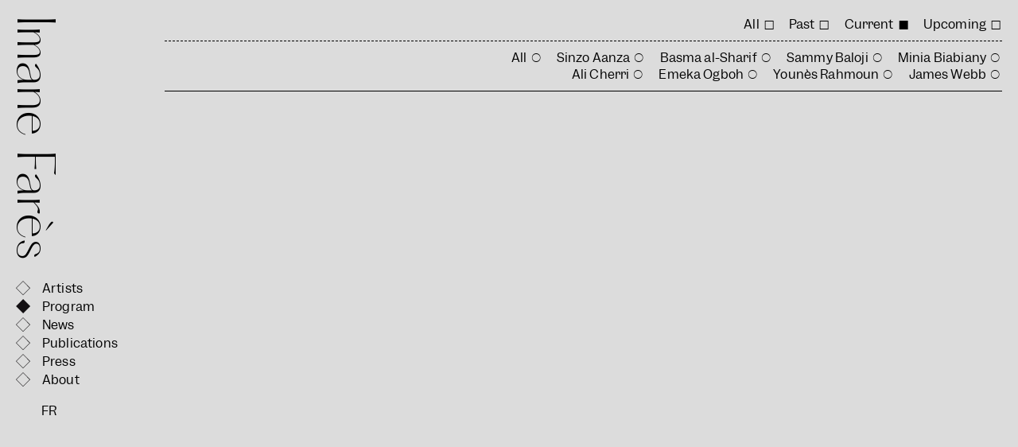

--- FILE ---
content_type: text/html; charset=UTF-8
request_url: https://imanefares.com/en/expositions/?expos=current&artiste=basma-alsharif
body_size: 3041
content:
<!DOCTYPE HTML>

<html lang="en-US">
	
	<head>
		<meta charset="UTF-8" />
		<meta http-equiv="x-ua-compatible" content="ie=edge">
		<meta name="viewport" content="width=device-width, user-scalable=no" />
	    <title>Program - Galerie Imane Farès</title>
	    <link rel="preload" href="https://imanefares.com/wp-content/themes/imane2025/i/losange_noir.svg" as="image" />
		<link rel="stylesheet" type="text/css" href="https://imanefares.com/wp-content/themes/imane2025/j/plyr.css" />
		<link rel="stylesheet" type="text/css" href="https://imanefares.com/wp-content/themes/imane2025/j/slick.css" />
	    <link rel="stylesheet" type="text/css" href="https://imanefares.com/wp-content/themes/imane2025/style.css?1768789081" />
		<meta name='robots' content='index, follow, max-image-preview:large, max-snippet:-1, max-video-preview:-1' />
	<style>img:is([sizes="auto" i], [sizes^="auto," i]) { contain-intrinsic-size: 3000px 1500px }</style>
	
	<!-- This site is optimized with the Yoast SEO plugin v26.7 - https://yoast.com/wordpress/plugins/seo/ -->
	<link rel="canonical" href="https://imanefares.com/en/expositions/" />
	<meta property="og:locale" content="en_US" />
	<meta property="og:type" content="website" />
	<meta property="og:title" content="Program - Galerie Imane Farès" />
	<meta property="og:url" content="https://imanefares.com/en/expositions/" />
	<meta property="og:site_name" content="Galerie Imane Farès" />
	<meta property="og:image" content="https://imanefares.com/wp-content/themes/imane/i/imane_fares_og.jpg" />
	<meta name="twitter:card" content="summary_large_image" />
	<script type="application/ld+json" class="yoast-schema-graph">{"@context":"https://schema.org","@graph":[{"@type":"CollectionPage","@id":"https://imanefares.com/en/expositions/","url":"https://imanefares.com/en/expositions/","name":"Program - Galerie Imane Farès","isPartOf":{"@id":"https://imanefares.com/en/#website"},"breadcrumb":{"@id":"https://imanefares.com/en/expositions/#breadcrumb"},"inLanguage":"en-US"},{"@type":"BreadcrumbList","@id":"https://imanefares.com/en/expositions/#breadcrumb","itemListElement":[{"@type":"ListItem","position":1,"name":"Accueil","item":"https://imanefares.com/en/"},{"@type":"ListItem","position":2,"name":"Program"}]},{"@type":"WebSite","@id":"https://imanefares.com/en/#website","url":"https://imanefares.com/en/","name":"Galerie Imane Farès","description":"","potentialAction":[{"@type":"SearchAction","target":{"@type":"EntryPoint","urlTemplate":"https://imanefares.com/en/?s={search_term_string}"},"query-input":{"@type":"PropertyValueSpecification","valueRequired":true,"valueName":"search_term_string"}}],"inLanguage":"en-US"}]}</script>
	<!-- / Yoast SEO plugin. -->


<link rel='dns-prefetch' href='//ajax.googleapis.com' />
<link rel="alternate" type="application/rss+xml" title="Galerie Imane Farès &raquo; Program Feed" href="https://imanefares.com/en/expositions/feed/" />
<link rel='stylesheet' id='wp-block-library-css' href='https://imanefares.com/wp-includes/css/dist/block-library/style.min.css?ver=6.8.3' type='text/css' media='all' />
<style id='classic-theme-styles-inline-css' type='text/css'>
/*! This file is auto-generated */
.wp-block-button__link{color:#fff;background-color:#32373c;border-radius:9999px;box-shadow:none;text-decoration:none;padding:calc(.667em + 2px) calc(1.333em + 2px);font-size:1.125em}.wp-block-file__button{background:#32373c;color:#fff;text-decoration:none}
</style>
<script type="text/javascript" src="https://ajax.googleapis.com/ajax/libs/jquery/3.5.1/jquery.min.js" id="jquery-js"></script>
<link rel="https://api.w.org/" href="https://imanefares.com/en/wp-json/" /><link rel="EditURI" type="application/rsd+xml" title="RSD" href="https://imanefares.com/xmlrpc.php?rsd" />
<link hreflang="fr" href="https://imanefares.com/fr/expositions/?expos=current&artiste=basma-alsharif" rel="alternate" />
<link hreflang="en" href="https://imanefares.com/en/expositions/?expos=current&artiste=basma-alsharif" rel="alternate" />
<link hreflang="x-default" href="https://imanefares.com/expositions/?expos=current&artiste=basma-alsharif" rel="alternate" />
<meta name="generator" content="qTranslate-XT 3.12.1" />
		<script src="https://imanefares.com/wp-content/themes/imane2025/j/imgloaded.js" charset="utf-8"></script>
		<script src="https://imanefares.com/wp-content/themes/imane2025/j/picobel.js" charset="utf-8"></script>
		<script src="https://imanefares.com/wp-content/themes/imane2025/j/isotope.js" charset="utf-8"></script>
		<script src="https://imanefares.com/wp-content/themes/imane2025/j/lazyload.js" charset="utf-8"></script>
		<script src="https://imanefares.com/wp-content/themes/imane2025/j/slick.js" charset="utf-8"></script>
		<script src="https://imanefares.com/wp-content/themes/imane2025/j/dotdotdot.js" charset="utf-8"></script>
		<link rel="apple-touch-icon" sizes="57x57" href="https://imanefares.com/wp-content/themes/imane2025/i/apple-icon-57x57.png">
		<link rel="apple-touch-icon" sizes="60x60" href="https://imanefares.com/wp-content/themes/imane2025/i/apple-icon-60x60.png">
		<link rel="apple-touch-icon" sizes="72x72" href="https://imanefares.com/wp-content/themes/imane2025/i/apple-icon-72x72.png">
		<link rel="apple-touch-icon" sizes="76x76" href="https://imanefares.com/wp-content/themes/imane2025/i/apple-icon-76x76.png">
		<link rel="apple-touch-icon" sizes="114x114" href="https://imanefares.com/wp-content/themes/imane2025/i/apple-icon-114x114.png">
		<link rel="apple-touch-icon" sizes="120x120" href="https://imanefares.com/wp-content/themes/imane2025/i/apple-icon-120x120.png">
		<link rel="apple-touch-icon" sizes="144x144" href="https://imanefares.com/wp-content/themes/imane2025/i/apple-icon-144x144.png">
		<link rel="apple-touch-icon" sizes="152x152" href="https://imanefares.com/wp-content/themes/imane2025/i/apple-icon-152x152.png">
		<link rel="apple-touch-icon" sizes="180x180" href="https://imanefares.com/wp-content/themes/imane2025/i/apple-icon-180x180.png">
		<link rel="manifest" href="https://imanefares.com/wp-content/themes/imane2025/i/manifest.json">
		<meta name="msapplication-TileColor" content="#ffffff">
		<meta name="msapplication-TileImage" content="https://imanefares.com/wp-content/themes/imane2025/i/ms-icon-144x144.png">
		<meta name="theme-color" content="#dcdcdc">
		<link rel="icon" type="image/png" href="https://imanefares.com/wp-content/themes/imane2025/i/favicon.png">
				
	</head>

	<body class="archive post-type-archive post-type-archive-expositions wp-theme-imane2025">
		
		<nav id="mainmenu">
	
	<div id="logo">
		
		<div class="rotation-wrapper-outer">
			
			<div class="rotation-wrapper-inner">
			 
				<a href="/en/" id="home_link"><h2 class="hattonlight size60">Imane Farès</h2></a>
				
			</div>
			
		</div>
		
	</div>
	
	<div id="menuwrap">
		
		<div id="cross"></div>
		
		<div id="togglemobile" class="mobileyes"></div>
	
		<ul id="menu" class="salt">
			
			<li><a href="/artistes/" >Artists</a></li>
			
			<li><a href="/expositions/" class="active">Program</a></li>
			
			<li><a href="/actualites/" >News</a></li>
			
			<li><a href="/publications/" >Publications</a></li>
			
			<li><a href="/presse/" >Press</a></li>
						
			<li><a href="/info/" >About</a></li>
			
									
		</ul>
		
				
		<div class="margtop_menu_mob">
		
			
<ul class="language-chooser language-chooser-text qtranxs_language_chooser" id="qtranslate-chooser">
<li class="lang-fr"><a href="https://imanefares.com/fr/expositions/?expos=current&artiste=basma-alsharif" title="FR (fr)" class="qtranxs_text qtranxs_text_fr"><span>FR</span></a></li>
<li class="lang-en active"><a href="https://imanefares.com/en/expositions/?expos=current&artiste=basma-alsharif" title="EN (en)" class="qtranxs_text qtranxs_text_en"><span>EN</span></a></li>
</ul><div class="qtranxs_widget_end"></div>
		
		</div>
	
	</div>
	
</nav>	
	<div id="wrapper" class="topmenu_filters">
		
		<div id="topmenu" class="borderbox">
			
			<div id="filters_wrap" class="topmenuheight">
		
				<nav id="filters_time" class="dashborder">
					
					<ul class="alignright marg10">
						
						<li><a href="/expositions/" >All</a></li>
						
						<li><a href="/expositions/?expos=past&artiste=basma-alsharif" >Past</a></li>
						
						<li><a href="/expositions/?expos=current&artiste=basma-alsharif" class="active">Current</a></li>
						
						<li><a href="/expositions/?expos=upcoming&artiste=basma-alsharif" >Upcoming</a></li>
						
					</ul>
					
				</nav>
				
				<nav id="artistmenu_filters" class="border overflow">
					
					<div class="width70 right">
						
												
												
							<ul class="alignright marg10">
								
								<li><a href="/expositions/?expos=current" >All</a></li>
						
																
																	
									<li><a href="/expositions/?artiste=sinzo-aanza&expos=current" >Sinzo Aanza</a></li>
									
																
																
																	
									<li><a href="/expositions/?artiste=basma-al-sharif&expos=current" >Basma al-Sharif</a></li>
									
																
																
																	
									<li><a href="/expositions/?artiste=sammy-baloji&expos=current" >Sammy Baloji</a></li>
									
																
																
																	
									<li><a href="/expositions/?artiste=minia-biabiany&expos=current" >Minia Biabiany</a></li>
									
																
																
																	
									<li><a href="/expositions/?artiste=ali-cherri&expos=current" >Ali Cherri</a></li>
									
																
																
																	
									<li><a href="/expositions/?artiste=emeka-ogboh&expos=current" >Emeka Ogboh</a></li>
									
																
																
																	
									<li><a href="/expositions/?artiste=younes-rahmoun&expos=current" >Younès Rahmoun</a></li>
									
																
																
																	
									<li><a href="/expositions/?artiste=james-webb&expos=current" >James Webb</a></li>
									
																
															
							</ul>
						
												
												
						<div class="clear"></div>
					
					</div>
					
				</nav>
			
			</div>
			
		</div>
		
				
						
								
								
					
					
				
				
	</div>
	
	<div id="vignettes">
		
		
		
	</div>

		<script type="speculationrules">
{"prefetch":[{"source":"document","where":{"and":[{"href_matches":"\/en\/*"},{"not":{"href_matches":["\/wp-*.php","\/wp-admin\/*","\/wp-content\/uploads\/*","\/wp-content\/*","\/wp-content\/plugins\/*","\/wp-content\/themes\/imane2025\/*","\/en\/*\\?(.+)"]}},{"not":{"selector_matches":"a[rel~=\"nofollow\"]"}},{"not":{"selector_matches":".no-prefetch, .no-prefetch a"}}]},"eagerness":"conservative"}]}
</script>
		
		<script src="https://imanefares.com/wp-content/themes/imane2025/j/plyr.js" charset="utf-8"></script>
					
		<script src="https://imanefares.com/wp-content/themes/imane2025/j/scripts.js"></script>
		
				
			<script src="https://imanefares.com/wp-content/themes/imane2025/j/vignettes.min.js"></script>
				
				
		<script>
			
			jQuery(window).on('load', function() {
			 	
				resizeThemAll();
				
				jQuery(window).on('resize', function(){
					resizeThemAll();
				});
				
				var lazyLoadInstance = new LazyLoad({
				    elements_selector: ".lazy",
				    use_native: true,
				    callback_loaded: callback_loaded,
				});
				
				var lazyLoadInstance_mob = new LazyLoad({
					use_native: true,
				    elements_selector: ".lazy_mob",
				});
			 
			});
								
		</script>
	
	</body>
	
</html>
<!-- Dynamic page generated in 0.425 seconds. -->
<!-- Cached page generated by WP-Super-Cache on 2026-01-19 03:18:01 -->

<!-- Compression = gzip -->

--- FILE ---
content_type: text/css
request_url: https://imanefares.com/wp-content/themes/imane2025/style.css?1768789081
body_size: 7355
content:
/*
Theme Name: Imane2025
Theme URI: https://www.imanefares.com
Author: Maxime Bichon
Author URI: https://maximebichon.net
Description: Imane2025
*/

/* RESET */

html,body,div,span,applet,object,iframe,h1,h2,h3,h4,h5,h6,p,blockquote,pre,a,abbr,acronym,address,big,cite,code,del,dfn,em,img,ins,kbd,q,s,samp,small,strike,strong,sub,sup,tt,var,b,u,i,center,dl,dt,dd,ol,ul,li,fieldset,form,label,legend,table,caption,tbody,tfoot,thead,tr,th,td,article,aside,canvas,details,embed,figure,figcaption,footer,header,hgroup,menu,nav,output,ruby,section,summary,time,mark,audio,video{border:0;font-size:100%;font:inherit;vertical-align:baseline;margin:0;padding:0}article,aside,details,figcaption,figure,footer,header,hgroup,menu,nav,section{display:block}body{line-height:1}ol,ul{list-style:none}blockquote,q{quotes:none}blockquote:before,blockquote:after,q:before,q:after{content:none}table{border-collapse:collapse;border-spacing:0}

/* FONTS */

@font-face {
	font-family: 'garnett';
	src: url('f/garnett_regular-webfont.woff2') format('woff2'),
		 url('f/garnett_regular-webfont.woff') format('woff');
	font-weight: normal;
	font-style: normal;
}

@font-face {
	font-family: 'garnett';
	src: url('f/garnett_italic-webfont.woff2') format('woff2'),
		 url('f/garnett_italic-webfont.woff') format('woff');
	font-weight: normal;
	font-style: italic;
}

@font-face {
	font-family: 'garnett-light';
	src: url('f/garnett_light-webfont.woff2') format('woff2'),
		 url('f/garnett_light-webfont.woff') format('woff');
	font-weight:  normal;
	font-style: normal;

}

@font-face {
	font-family: 'hattonlight';
	src: url('f/ppf_-_hatton_light-webfont.woff2') format('woff2'),
		 url('f/ppf_-_hatton_light-webfont.woff') format('woff');
	font-weight: normal;
	font-style: normal;
}

@font-face {
	font-family: 'hattonmedium';
	src: url('f/ppf_-_hatton_medium-webfont.woff2') format('woff2'),
		 url('f/ppf_-_hatton_medium-webfont.woff') format('woff');
	font-weight: normal;
	font-style: normal;
}

@font-face {
	font-family: 'hattonregular';
	src: url('f/ppf_-_hatton_regular-webfont.woff2') format('woff2'),
		 url('f/ppf_-_hatton_regular-webfont.woff') format('woff');
	font-weight: normal;
	font-style: normal;
}

@font-face {
	font-family: 'hattonultralight';
	src: url('f/ppf_-_hatton_ultralight-webfont.woff2') format('woff2'),
		 url('f/ppf_-_hatton_ultralight-webfont.woff') format('woff');
	font-weight: normal;
	font-style: normal;
}

/*/////////*/
/* GENERAL */
/*/////////*/

body{
	background-color: #dcdcdc;
	font-family: 'garnett';
	font-size: 15px;
	line-height: 21px;
	letter-spacing: .01em;
	-webkit-font-smoothing: antialiased;
	-moz-osx-font-smoothing: grayscale;
}

.hattonmedium{
	font-family: 'hattonmedium';
}

.hattonlight{
	font-family: 'hattonlight';
}

.salt{
	-webkit-font-feature-settings: "salt";
			font-feature-settings: "salt";
}

.tnum{
	-webkit-font-feature-settings: "tnum";
			font-feature-settings: "tnum";
}

a{
	text-decoration: none;
	color: black;
}

a.hoverline,
.line{
	position: relative;
}

a.hoverline:hover:after,
.line:after{
	content:'';
	position:absolute;
	width: 100%;
	height: 0;    
	left:0;
	bottom: 10px;                   
	border-bottom: 1px solid #000;
}

a.hoverline:hover,
.item-hover:hover{
	z-index: 9998;
	position: relative;
	cursor: pointer;
}

body.single-expositions .hover-above:hover{
	z-index: 1;
}

.hover-above:hover{
	z-index: 20000!important;
}


.line:after{
	bottom: 0;
}

.line:hover:after{
	border-bottom: none;
}

.item-hover:hover .size60.lined{
	background: transparent -o-linear-gradient(left, #000, #000) no-repeat 0 77%;
	background: transparent -webkit-gradient(linear, left top, right top, from(#000), to(#000)) no-repeat 0 77%;
	background: transparent linear-gradient(90deg, #000, #000) no-repeat 0 77%;
	background-size: 100% 1px;
}

.item-hover:hover .size40.lined,
.item-hover:hover .size40.lined *{
	background: transparent -o-linear-gradient(left, #000, #000) no-repeat 0 82%;
	background: transparent -webkit-gradient(linear, left top, right top, from(#000), to(#000)) no-repeat 0 82%;
	background: transparent linear-gradient(90deg, #000, #000) no-repeat 0 82%;
	background-size: 100% 1px;
	display: inline;
}

.item-hover:hover .size30.lined{
	background: transparent -o-linear-gradient(left, #000, #000) no-repeat 0 100%;
	background: transparent -webkit-gradient(linear, left top, right top, from(#000), to(#000)) no-repeat 0 100%;
	background: transparent linear-gradient(90deg, #000, #000) no-repeat 0 100%;
	background-size: 100% 1px;
}

p{
	margin-bottom: 1em;
}

p:last-of-type{
	margin-bottom: 0;
}

img{
	width: 100%;
	height: auto;
	vertical-align: middle;
	border-style: none;
}

img:not([src]) {
   visibility: hidden;
}

.left{
	float: left;
}

.right{
	float: right;
}

.clear{
	clear: both;
}

.alignright{
	text-align: right;
}

.alignleft{
	text-align: left;
}

.center{
	text-align: center;
}

.upper{
	text-transform: uppercase;
}

.lower{
	text-transform: lowercase;
}

.borderbox{
	-webkit-box-sizing: border-box;
			box-sizing: border-box;
}

.inline{
	display: inline;
}

.inline-block{
	display: inline-block;
}

i,
em,
.italic{
	font-style: italic;
}

.bold{
	font-weight: bold;
}

.overflow{
	overflow: auto;
}

.relative{
	position: relative;
}

/*////////*/
/* LAYOUT */
/*////////*/

.above{
	z-index: 10001;
}

/* MAIN */

.souligne,
.souligne-links{
	border-bottom: 1px solid black;
	padding-bottom: 3px;
}

.texts-links a{
	border-bottom: 1px solid black;
	padding-bottom: 1px;
}

.souligne-links:hover,
.texts-links a:hover{
	border-bottom: none;
}

.hoveropacity{
	-webkit-transition: opacity 0.5s;
	-o-transition: opacity 0.5s;
	transition: opacity 0.5s;
}

.hassup sup{
	font-variant-position: super;
}

.size13{
	font-size: 13px;
	line-height: 19px;
}

.size17{
	font-size: 17px;
	line-height: 25px;
}

.size30{
	font-size: 30px;
	line-height: 36px;
	letter-spacing: 0;
}

.size40{
	font-size: 40px;
	line-height: 48px;
	letter-spacing: 0;
}

.size60{
	font-size: 60px;
	line-height: 72px;
	letter-spacing: 0;
}

.h4titles h4{
	font-size: 30px;
	line-height: 36px;
	letter-spacing: 0;
	margin-bottom: 14px;
}

.marg1em{
	margin-bottom: 1em;
}

.marg7{
	margin-bottom: 7px;
}

.marg10{
	margin-bottom: 10px;
}

.marg15{
	margin-bottom: 15px;
}

.marg20{
	margin-bottom: 20px;
}

.marg30{
	margin-bottom: 30px;
}

.marg40{
	margin-bottom: 40px;
}

.marg60{
	margin-bottom: 40px;
}

.marg80{
	margin-bottom: 80px;
}

.hattonlight{
	font-family: 'hattonlight';
}

.border{
	border-bottom: 1px solid black;
}

.dashborder{
	border-bottom: 1px dashed black;
}

#wrapper{
	margin: 0 20px 20px 207px;
	padding-top: 20px;
}

#wrapper.info{
	padding-top: 15px;
}

#wrapper.home{
	margin-top: 0!important;
	padding-top: 0;
}

#wrapper.topmenu_artiste{
	margin-top: 51px;
}

#wrapper.topmenu_filters{
	margin-top: 115px;
}

body.post-type-archive-artistes #wrapper{
	padding-top: 10px;
}

.width33{
	width: 33.33%;
}

.width45{
	width: 45%;
}

.width50{
	width: 50%;
}

.width55{
	width: 55%;
}

.width60{
	width: 60%;
}

.width70{
	width: 70%;
}

.width80{
	width: 80%;
}

.width90{
	width: 90%;
}

.width100{
	width: 100%;
}

.padd1020{
	padding: 10px 20px;
}

.columns2{
	-webkit-columns: 2;
	   -moz-columns: 2;
			columns: 2;
	-webkit-column-gap: 40px;
	   -moz-column-gap: 40px;
			column-gap: 40px;
}

.columns2 p{
	-webkit-column-break-inside: avoid;
	   -moz-column-break-inside: avoid;
			break-inside: avoid;
	padding-top: 1em;
	margin-bottom: 0;
}

/* ARCHIVES */

.archiveblock{
	padding-top: 14px;
}

.ifempty{
	display: none;
}

.nolink{
	cursor: default;
}

/* artistes */

.dropdown-worksby-trigger,
.dropdown-focus-trigger{
	cursor: pointer;
}

.dropdown-worksby,
.dropdown-focus{
	display: none;
}

.arrow-down,
.arrow-right{
	display: none;
	margin-left: 5px;
}

.dropdown-worksby-trigger.closed .arrow-right,
.dropdown-focus-trigger.closed .arrow-right{
	display: inline;
}

.dropdown-worksby-trigger.open .arrow-down,
.dropdown-focus-trigger.open .arrow-down{
	display: inline;
}

/* expos */

#filters_wrap{
	padding-top: 10px;
	background-color: #dcdcdc;
	position: fixed;
	top: 0;
	left: 207px;
	right: 0;
	padding-right: 20px;
	z-index: 9999;
}

#filters_wrap ul{
	padding-top: 10px;
}

#filters_wrap nav{
	padding-right: 20px;
}

#filters_wrap ul li{
	display: inline-block;
	margin-left: 17px;
}

#filters_wrap li a{
	position: relative;
	margin-left: 17px;
}

#filters_time li a:after{
	content: ' □';
	position: absolute;
	bottom: -2px;
	margin-left: 5px;
}

#filters_time li a.active:after,
#filters_time li a:hover:after{
	content: ' ■';
}

#artistmenu_filters ul li a:after{
	content: ' ○';
	font-family: 'garnett-light';
	position: absolute;
	bottom: -1px;
	padding-left: 5px;
}

#artistmenu_filters ul li a.active:after,
#artistmenu_filters ul li a:hover:after{
	content: ' ●';
}

/* SINGLES */

/* publication */

.fiche_publication{
	width: 82%;
}

.fiche_publication .borderbox{
	padding: 10px 20px;
}

#publi_boutons{
	position: fixed;
	right: 20px;
	bottom: 20px;	
}

/* expos */

#back-info{
	display: none;
}

#titres_expos{
	float: right;
}

/* artists */

#titres_artiste.fixed{
	position: fixed;
	top: 71px;
	left: 207px;
	right: 20px;
}

#wrapper.jeunes_collectionneurs #titres_artiste.fixed{
	top: 20px;
}

#artistmenu{
	background-color: #dcdcdc;
	position: fixed;
	top: 0;
	left: 207px;
	right: 20px;
	z-index: 19997;
	padding-top: 10px;
}

#artistmenu ul{
	padding-top: 10px;
}

#artistmenu{
	padding-right: 20px;
}

#artistmenu ul li{
	display: inline-block;
	margin-left: 15px;
}

#artistmenu ul li a{
	margin-left: 15px;
	position: relative;
}

#artistmenu ul li a.dots:after{
	content: ' ○';
	font-family: 'garnett-light';
	position: absolute;
	bottom: -1px;
	padding-left: 5px;
}

#artistmenu ul li a.dots.active:after,
#artistmenu ul li a.dots:hover:after{
	content: ' ●';
}

#more-info a.arrow,
.bio_artiste a.arrow{
	position: relative;
}

#artistmenu ul li a.arrow:after,
#more-info a.arrow:after{
	content: ' ↘';
	position: absolute;
	top: 1px;
	bottom: -2px;
	padding-left: 5px;
}

#artistmenu ul li a.home:after {
	content: url('i/home2.svg');
	padding-left: 5px;
	width: 11px;
	height: 11px;
	display: inline-block;
}

.bio_artiste .lined{
	background: transparent -o-linear-gradient(left, #000, #000) no-repeat 0 100%;
	background: transparent -webkit-gradient(linear, left top, right top, from(#000), to(#000)) no-repeat 0 100%;
	background: transparent linear-gradient(90deg, #000, #000) no-repeat 0 100%;
	background-size: 100% 1px;
	padding-bottom: 1px;
}

.bio_artiste a.arrow:after{
	content: ' ↘';
	margin-left: 5px;
}

.bio_artiste .lined:hover{
	background: none;
}

.bio_artiste{
	width: 90%;
}

.bio_artiste .width55.borderbox{
	padding: 10px 20px;
}

/* à propos */

#wrapper.info .columns2{
	width: 89%;
	-webkit-column-gap : 60px;
	   -moz-column-gap : 60px;
			column-gap : 60px;
	padding: 0 20px;
}

#portrait_gallery{
	display: -webkit-box;
	display: -ms-flexbox;
	display: flex;
}

#portrait_gallery img{
	-o-object-fit: cover;
	   object-fit: cover;
}

#mc-embedded-subscribe,
#mce-EMAIL{
	border: none;
	outline: none;
	background-color: transparent;
	font-size: 15px;
	font-family: 'garnett';
	font-size: 15px;
	line-height: 21px;
	letter-spacing: .01em;
	padding: 0;
	margin: 0;
	color: black;
	margin-top: 7px;
}

#mce-EMAIL{
	border-bottom: 1px solid black;
	width: 250px;
	border-radius: 0;
}

#mc-embedded-subscribe{
	cursor: pointer;
}

/* more */

body.single-artistes.moreisopen .boutons_lgd,
body.single-expositions.moreisopen .show-more-info,
body.single-artistes.moreisopen #titres_artiste{
	display: none;
}

body.moreisopen{
	overflow: hidden;
}

body.single-expositions.moreisopen #back-info{
	display: block;
}

body.moreisopen .nextslide,
body.moreisopen .prevslide{
	pointer-events: none;
	cursor: auto;
}

.more .grid,
.more-expos .grid{
	margin-top: 0;
}

body.moreisopen .more .grid,
body.moreisopen .more-expos .grid{
	opacity: 1;
}

.more .grid .width50.borderbox,
.more-expos .grid .width50.borderbox{
	padding: 0 10px;
}

.more-buttons{
	position: fixed;
	right: 15px;
	bottom: 15px;
}

.more{
	position: fixed;
	top: 0;
	left: 0;
	right: 0;
	bottom: 0;
	display: none;
	background-color: rgba(220, 220, 220, 0.90);
	z-index: 19998;
	overflow: scroll;
	padding: 138px 20px 20px 207px;
}

.more.more-sgl_artiste{
	padding: 80px 20px 20px 207px;
}

.more .columns2{
	padding: 0 20px;
}

.more-expos{
	display: none;
}

.morewrapper{
	padding: 0 187px 0 0;
}

.morewrapper p sup{
	font-size: 11px;
	position: relative;
	top: -4px;
	margin-right: 3px;
}

/* grids */

.grid{
	margin-top: 10px;
	margin-left: -9px;
	margin-right: -9px;
	opacity: 0;
}

.item-grid{
	padding-left: 9px;
	padding-right: 9px;
}

.grid{
	-webkit-transition: opacity 0.5s;
	-o-transition: opacity 0.5s;
	transition: opacity 0.5s;
}

.grid_publications{
	opacity: 1;
}

.grid_actualites{
	margin-left: -80px;
	margin-right: 0;
}

.grid_actualites .item-actu{
	width: calc(50%);
	-webkit-box-sizing: border-box;
			box-sizing: border-box;
	padding-left: 80px;
}

/* vignettes */

#vignettes{
	position: fixed;
	top: 100px;
	left: 207px;
	right: 207px;
	bottom: 100px;
	pointer-events: none;
	z-index: 9997;
}

.oneVignette{
	-webkit-transition: opacity 0.5s;
	-o-transition: opacity 0.5s;
	transition: opacity 0.5s;
	opacity: 0;
}

#vignettes img{
	max-height: 100%;
	width: auto;
	max-width: 100%;
	display: inline;
	position: absolute;
	top: 50%;
	left: 50%;
	-webkit-transform: translateX(-50%) translateY(-50%);
		-ms-transform: translateX(-50%) translateY(-50%);
			transform: translateX(-50%) translateY(-50%);
}

.oneVignetteLgd{
	position: fixed;
	bottom: 20px;
	left: 20px;
	width: 40%;
}

@media screen and (max-height: 750px) {

	body.home .oneVignetteLgd{
		left: 220px;
	}

}

body.post-type-archive-artistes #vignettes,
body.single-artistes #vignettes,
#wrapper.home.vignette_visible .oneVignette{
	opacity: 1;
}

#wrapper.home.vignette_visible #vignettes img,
#wrapper.home.vignette_visible #vignettes,
#wrapper.home.vignette_visible .oneVignette img,
#wrapper.home.vignette_visible .oneVignette{
	opacity: 1!important;
	z-index: 1;
}

#wrapper.home.vignette_visible .item-hover{
	position: relative;
	z-index: 2;
}

/* diapos */

#diapo,
#diapo_legendes{
	opacity: 0;
	pointer-events: none;	
	-webkit-transition: opacity 0.5s;
	-o-transition: opacity 0.5s;
	transition: opacity 0.5s;
}

#diapo.expo .item-diapo_img,
#diapo.expo .item-diapo-wrap_img,
#diapo.expo .slick-slide{
	pointer-events: none;
}

#diapo.expo .embed_video,
#diapo.expo .item-diapo_audio,
#diapo_legendes.expo,
#diapo.expo .slick-active .nextslide,
#diapo.expo .slick-active .prevslide{
	pointer-events: all;
}

#diapo.open,
#diapo_legendes.open{
	opacity: 1;
	pointer-events: all;
}

.diapo_wrap{
	position: fixed;
	top: 0;
	left: 0;
	right: 0;
	bottom: 0;
	z-index: 10000;
}

.diapo_wrap img.landscape,
.diapo_wrap img.portrait{
	z-index: 10000;
}

.diapo_img{
	position: absolute;
	top: 100px;
	left: 207px;
	right: 207px;
	bottom: 100px;
}

.slides-count{
	position: absolute;
	left: calc(100% + 20px);
	bottom: 0;
}

.nextslide{
	cursor: e-resize;
	position: absolute;
	width: 50%;
	top: 0;
	right: 0;
	bottom: 0;
}

.prevslide{
	cursor: w-resize;
	position: absolute;
	width: 50%;
	left: 0;
	top: 0;
	bottom: 0;
}

.item-diapo_audio .nextslide,
.item-diapo_audio .prevslide{
	bottom: 101px;
}

.spinner{
	position: absolute;
	top: 50%;
	left: 50%;
	height: 18px;
	width: 18px;
	-webkit-transform: translateX(-50%) translateY(-50%);
		-ms-transform: translateX(-50%) translateY(-50%);
			transform: translateX(-50%) translateY(-50%);
	z-index: -1;
}

@-webkit-keyframes spin {
	0% { -webkit-transform: rotate(0deg); transform: rotate(0deg); }
	100% {  -webkit-transform: rotate(359deg);  transform: rotate(359deg); }
}

@keyframes spin {
	0% { -webkit-transform: rotate(0deg); transform: rotate(0deg); }
	100% {  -webkit-transform: rotate(359deg);  transform: rotate(359deg); }
}

.spinner{
	-webkit-animation: spin 2s linear infinite;
			animation: spin 2s linear infinite;

}

#diapo .slick-list,
#diapo .slick-track{
	max-height: calc(100vh - 200px);
}

.slick-list{
	overflow: visible;
}

.item-diapo_sgl_lgd{
	max-width: 40%;
	position: relative;
}

.item-diapo_sgl_lgd_wrap{
	overflow: hidden;
}

.item-diapo_sgl_lgd p{
	display: inline;
}

.dotless,
.dotmore{
	cursor: pointer;
	margin-left: 10px;
}

.dotmore{
	visibility: hidden
}

.item-diapo_sgl_lgd_wrap{
	padding-top: 15px;
}

.dotdotdot_full{
	display: none;
}

.ddd-truncated,
.dotdotdot_full{
	cursor: pointer;
}

.ddd-truncated .dotless,
.ddd-truncated .dotmore{
	visibility: visible;
}

.dot_open .dotdotdot_full{
	display: block;
}

.dot_open .dotdotdot{
	display: none;
}

.item-diapo-wrap_img{
	display: inline-block;
	position: relative;
}

.item-diapo_video,
.item-diapo-wrap_img,
.item-diapo_audio{
	-webkit-transition: opacity 0.4s;
	-o-transition: opacity 0.4s;
	transition: opacity 0.4s;
	opacity: .4;
}

.diapo_wrap.hover-diapo .item-diapo_video,
.diapo_wrap.hover-diapo .item-diapo-wrap_img,
.diapo_wrap.hover-diapo .item-diapo_audio{
	opacity: 1;
}


.item-diapo_img{
	position: relative;
	top: 50%;
	-webkit-transform: translateY(-50%);
		-ms-transform: translateY(-50%);
			transform: translateY(-50%);
}

#diapo .slick-slide{
	height: calc(100vh - 200px);
}

.diapo_img img{
	display: inline-block;
}

.diapo_img img.portrait{
	max-height: calc(100vh - 200px);
	width: auto;
}

.diapo_img img.landscape{
	height: auto;
	width: auto;
	max-width: 100%;
	max-height: calc(100vh - 200px);
}

.badwrap{
	height: 100%;
	max-height: calc(100vh - 200px);
}

.item-diapo_video{
	width: 100%;
	height: 100%;
}

.embed_video,
.embed_video iframe{
	height: 100%;
	width: 100%;
}

.item-diapo_audio{
	height: 100%;
}

.item-diapo_audio .slides-count{
	bottom: 101px;
}

.audioimg_wrap{
	 height: calc(100% - 101px);
	 display: -webkit-box;
	 display: -ms-flexbox;
	 display: flex;
}

.audioimg_wrap img{
	-o-object-fit: cover;
	   object-fit: cover;
}

.diapo_lgd{
	position: fixed;
	left: 0;
	right: 0;
	bottom: 0;
	padding: 0 15px 0 15px;
	z-index: 10000;
}

.diapo_lgd .slick-list,
.diapo_lgd .slick-track{
	height: 100px;
}

.item-diapo_lgd{
	position: absolute;
	bottom: 15px;
	display: -webkit-box!important;
	display: -ms-flexbox!important;
	display: flex!important;
	-webkit-box-pack: justify;
		-ms-flex-pack: justify;
			justify-content: space-between;
	-webkit-box-align: end;
		-ms-flex-align: end;
			align-items: flex-end;
}

/* AUDIO */

.audio-wrap{
	border-bottom: 1px solid black;
	text-align: left;
	padding-top: 20px;
	position: relative;
	height: 101px;
}

.audio-wrap .slides-count{
	bottom: -5px;
}

.audio-content{
	padding: 13px 20px;
	position: relative;
}

.titleDisplay,
.artistDisplay,
.songVolume,
.pseudoProgressIndicator,
.pseudoProgressPlayhead,
.buttonText,
.songProgressSliderWrapper{
	display: none;
}

.songPlayTimer:after{
	content: '/';
}

.audio-dl img{
	height: 100%;
	width: auto;
}

.customAudioPlayer{
	width: 100%;
	-webkit-box-sizing: border-box;
			box-sizing: border-box;
	display: -webkit-box;
	display: -ms-flexbox;
	display: flex;
	-webkit-box-align: center;
		-ms-flex-align: center;
			align-items: center;
}

button.playerTrigger{
	outline:none;
	border: none;
	-webkit-box-shadow: none;
			box-shadow: none;
	background-color: transparent;
	cursor: pointer;
	background-image: url('i/play.svg');
	height: 40px;
	width: 40px;
	background-repeat:no-repeat;
	padding: 0;
	margin-right: 40px;
}

button.playerTrigger.songPlaying{
	background-image: url('i/pause.svg');	
}

input[type=range] {
  -webkit-appearance: none;
  width: 100%;
  margin: 4.5px 0;
}

input[type=range]:focus {
  outline: none;
}

input[type=range]::-webkit-slider-runnable-track {
  width: 100%;
  height: 1px;
  cursor: pointer;
  -webkit-box-shadow: 0px 0px 0px #000000, 0px 0px 0px #0d0d0d;
		  box-shadow: 0px 0px 0px #000000, 0px 0px 0px #0d0d0d;
  background: #000000;
  border-radius: 0px;
  border: 0px solid #000000;
}

input[type=range]::-webkit-slider-thumb {
  -webkit-box-shadow: 0px 0px 0px rgba(0, 0, 0, 0), 0px 0px 0px rgba(13, 13, 13, 0);
		  box-shadow: 0px 0px 0px rgba(0, 0, 0, 0), 0px 0px 0px rgba(13, 13, 13, 0);
  border: 0.1px solid rgba(0, 0, 0, 0);
  height: 10px;
  width: 10px;
  border-radius: 50px;
  background: #000000;
  cursor: pointer;
  -webkit-appearance: none;
  margin-top: -4.5px;
}

input[type=range]:focus::-webkit-slider-runnable-track {
  background: #000000;
}

input[type=range]::-moz-range-track {
  width: 100%;
  height: 1px;
  cursor: pointer;
  box-shadow: 0px 0px 0px #000000, 0px 0px 0px #0d0d0d;
  background: #000000;
  border-radius: 0px;
  border: 0px solid #000000;
}

input[type=range]::-moz-range-thumb {
  box-shadow: 0px 0px 0px rgba(0, 0, 0, 0), 0px 0px 0px rgba(13, 13, 13, 0);
  border: 0.1px solid rgba(0, 0, 0, 0);
  height: 10px;
  width: 10px;
  border-radius: 50px;
  background: #000000;
  cursor: pointer;
}

input[type=range]::-ms-track {
  width: 100%;
  height: 1px;
  cursor: pointer;
  background: transparent;
  border-color: transparent;
  color: transparent;
}

input[type=range]::-ms-fill-lower {
  background: #000000;
  border: 0px solid #000000;
  border-radius: 0px;
  box-shadow: 0px 0px 0px #000000, 0px 0px 0px #0d0d0d;
}

input[type=range]::-ms-fill-upper {
  background: #000000;
  border: 0px solid #000000;
  border-radius: 0px;
  box-shadow: 0px 0px 0px #000000, 0px 0px 0px #0d0d0d;
}

input[type=range]::-ms-thumb {
  box-shadow: 0px 0px 0px rgba(0, 0, 0, 0), 0px 0px 0px rgba(13, 13, 13, 0);
  border: 0.1px solid rgba(0, 0, 0, 0);
  height: 10px;
  width: 10px;
  border-radius: 50px;
  background: #000000;
  cursor: pointer;
  height: 1px;
}

input[type=range]:focus::-ms-fill-lower {
  background: #000000;
}

input[type=range]:focus::-ms-fill-upper {
  background: #000000;
}

/* MENU */

#mainmenu{
	overflow: hidden;
}

#logo,
#menuwrap{
	position: fixed;
	left: 20px;
	z-index: 19999;
}

#logo{
	top: 20px;
}

#menuwrap{
	top: 350px;
}

.rotation-wrapper-outer{
	display: table;
	margin-bottom: 30px;
}

.rotation-wrapper-inner{
	padding: 50% 0;
	height: 0;
	max-width: 52px;
	height: 250px;
}

.rotation-wrapper-inner h2{
	display: block;
	-webkit-transform-origin: top left;
		-ms-transform-origin: top left;
			transform-origin: top left;
	-webkit-transform: rotate(90deg) translate(0, -100%);
		-ms-transform: rotate(90deg) translate(0, -100%);
			transform: rotate(90deg) translate(0, -100%);
	margin-top: -50%;
	white-space: nowrap;
	height: 52px;
}

#menu li{
	height: 23px;
}

#menu li a:before{
	content: url('./i/losange_blank.svg');
	margin-right: 15px;
	width: 18px;
	height: 18px;
	display: inline-block;
	position: relative;
	top: 3px;
}

#menu li a.active:before,
#menu li a:hover:before{
	content: url('./i/losange_noir.svg');
}

#qtranslate-chooser{
	margin-top: 18px;
	margin-left: 32px;
}

#qtranslate-chooser li.active{
	display: none;
}

#menu li.margtop_menu{
	margin-top: 1em;
}

.indent_menu a:before{
	visibility: hidden;
}

#mc_embed_signup.newsletter_menu{
	padding-left: 32px;
}

#mc_embed_signup.newsletter_menu #mce-EMAIL{
	width: 130px;
}

/* PLAYR */

.duration,
.currentTime,
.timingsWrapper{
	padding-top: 4px;
}

.notfullscreen .plyr__controls{
	display: none;
}

.myplyr_controls_wrap{
	border-bottom: 1px solid black;
	text-align: left;
	padding-top: 20px;
	position: relative;
	height: 101px;
}

.myplyr_controls{
	padding: 13px 20px;
	position: relative;
	display: -webkit-box;
	display: -ms-flexbox;
	display: flex;
	-webkit-box-align: center;
		-ms-flex-align: center;
			align-items: center;
}

.myplyr_controls_left{
	display: -webkit-box;
	display: -ms-flexbox;
	display: flex;
	-webkit-box-align: center;
		-ms-flex-align: center;
			align-items: center;
}

.embed_video .myplyr_controls{
	-webkit-box-pack: justify;
		-ms-flex-pack: justify;
			justify-content: space-between;
}

.fullscreenTrigger{
	display: -webkit-box;
	display: -ms-flexbox;
	display: flex;
	-webkit-box-align: center;
		-ms-flex-align: center;
			align-items: center;
	cursor: pointer;
}

.fullscreenTrigger svg{
	height: 40px;
	width: auto;
}

.playplayer,
.playplayer_mob{
	cursor: pointer;
	background-image: url('i/play.svg');
	height: 40px;
	width: 40px;
	background-repeat:no-repeat;
	padding: 0;
	margin-right: 40px;
}

.pauseplayer,
.pauseplayer_mob{
	display: none;
	cursor: pointer;
	background-image: url('i/pause.svg');
	height: 40px;
	width: 40px;
	background-repeat:no-repeat;
	padding: 0;
	margin-right: 40px;
}

.videoplaying .pauseplayer,
.videoplaying .pauseplayer_mob{
	display: block;
}

.videoplaying .playplayer,
.videoplaying .playplayer_mob{
	display: none;
}


.notfullscreen .plyr--video,
.notfullscreen .plyr__video-wrapper{
	background: transparent!important;
}

.notfullscreen .plyr__video-embed, 
.notfullscreen .plyr__video-wrapper--fixed-ratio,
.notfullscreen .plyr--full-ui .plyr__video-embed>.plyr__video-embed__container{
	height: 100%!important;
	padding-bottom: 0!important;
	-webkit-transform: none!important;
		-ms-transform: none!important;
			transform: none!important;
}

.embed_video.notfullscreen .myplyr{
	height: calc(100% - 101px);
	position: relative;
}

/* VIEWING ROOM */

body.post-type-archive-viewing_room #menu li a:before{
	content: url('./i/losange_blank_white.svg');
}

body.post-type-archive-viewing_room #menu li a.active:before,
body.post-type-archive-viewing_room #menu li a:hover:before{
	content: url('./i/losange_noir_white.svg');
}

body:not(.post-type-archive-viewing_room) #menu li.vr a:before{
	content: url('./i/dot_vr_noir_2.svg');
}

body.post-type-archive-viewing_room #menu li.vr a:before{
	content: url('./i/dot_vr_2.svg');
}

body.post-type-archive-viewing_room{
	background-color: #111013;
	color: #e0e0e0;
}

body.post-type-archive-viewing_room .more{
	background-color: rgba(15, 14, 17, 0.9);
}

body.post-type-archive-viewing_room a{
	color: #e0e0e0;
}

body.post-type-archive-viewing_room.infovr-isopen .works_artiste{
	display: none;
}

/* PRESSE */

.commas span:after{
	content: ', ';
}

.commas span:last-of-type:after{
	content: '';
}

/*////////////*/
/* RESPONSIVE */
/*////////////*/

.responsive_videos{
  position: relative;
  padding-bottom: 56.25%;
  height: 0;
}
.responsive_videos iframe {
  position: absolute;
  top: 0;
  left: 0;
  width: 100%;
  height: 100%;
}

@media screen and (min-width: 1900px) {
	
	.grid_actualites{
		margin-left: -80px;
		margin-right: 0;
	}
	
	.grid_actualites .item-actu{
		width: calc(33.33%);
		-webkit-box-sizing: border-box;
				box-sizing: border-box;
		padding-left: 80px;
	}
	
	#wrapper.topmenu_filters{
		padding-top: 90px;
	}
	
	#artistmenu_filters .width70{
		width: 100%;
	}
	
}

.mobileyes,
#artistmenu li.mobileyes{
	display: none;
}

@media (hover: none) {
	
	.item-diapo_video, 
	.item-diapo-wrap_img, 
	.item-diapo_audio{
		opacity: 1;
	}
	
}

@media screen and (min-width: 1000px) and (max-width: 1250px) {

	.item-grid.width33{
		width: 50%;
	}
		
}

@media screen and (max-width: 1000px) {
	
	.more .grid .item-grid {
		padding-left: 0!important;
		padding-right: 0!important;
	}

	.libreak{
		display: block!important;
	}
	
	.mobileyes{
		display: block;
	}
	
	#artistmenu li.mobileyes{
		display: inline-block;
	}
	
	.mobileno{
		display: none!important;
	}
	
	body.single-expositions.moreisopen{
		overflow: auto!important;
	}
	
	body.single-expositions.moreisopen .images_expo_mob{
		display: none;
	}
	
	body.post-type-archive-presse .grid,
	body.post-type-archive-actualites .grid{
		opacity: 1;
	}
	
	.texts-links a{
		padding-bottom: 0;
	}
	
	#maininfo_gallery{
		margin-bottom: 30px;
	}

	/* menu */
	
	#logo{
		top: 10px;
	}
	
	#logo, 
	#menuwrap{
		left: 10px;
	}
	
	.rotation-wrapper-outer{
		margin-bottom: 15px;
	}
	
	.rotation-wrapper-inner{
		max-width: 35px;
		height: 150px;
	}
	
	.rotation-wrapper-inner h2{
		font-size: 35px;
		height: 29px;
	}
	
	#menuwrap{
		top: 204px;
		left: 0;
		right: calc(100% - 50px);
		bottom: 0;
		background-color: rgba(220, 220, 220, 0.90);
		padding-left: 10px;
	}
	
	body.post-type-archive-viewing_room #menuwrap,
	body.post-type-archive-viewing_room .topmenu_more_mob{
		background-color: rgba(15, 14, 17, 0.9);
	}
	
	body.post-type-archive-viewing_room .topmenu_more_mob{
		border-bottom: 1px dashed #e0e0e0;
	}
	
	#mainmenu.open #menuwrap{
		right: 0;
		top: 0;
		padding-top: 204px;
	}
	
	#menu li{
		height: 32px;
		margin-bottom: 8px;
	}
	
	#mainmenu.open #logo{
		z-index: 20000;
	}
	
	#menu li a{
		visibility: hidden;
	}
		
	#menu li.vr{
		margin-top: 0em;
	}
	
	#menu li a:before{
		width: 28px;
		height: 28px;
		top: 0px;
		visibility: visible;
	}
	
	#mainmenu.open li a{
		visibility: visible;
		font-size: 35px;
	}
	
	#menu li a:before{
		width: 28px;
		height: 28px;
		top: 1px;
		margin-right: 11px;
	}
	
	#togglemobile{
		display: block;
		background-color: transparent;
		position: absolute;
		height: 232px;
		width: 30px;
		z-index: 1;
		cursor: pointer;
	}
	
	#mainmenu.open #togglemenu,
	#qtranslate-chooser{
		display: none;
	}
	
	#mainmenu.open #qtranslate-chooser{
		display: block;
		margin-left: 38px;
	}
	
	#menu li.margtop_menu{
		margin-top: 0;
	}
	
	#menu .margtop_menu_mob,
	.margtop_menu_mob{
		margin-top: 30px!important;	
	}
	
	#menu li.margtop_menu_mob a:before{
		visibility: hidden;
	}
	
	#cross{
		display: none;
		width: 40px;
		height: 40px;
		overflow: hidden;
		cursor: pointer;
		position: fixed;
		z-index: 100;
		top: 7px;
		right: 7px;
	}
	
	#cross::before, 
	#cross::after {
		content: '';
		position: absolute;
		height: 4px;
		width: 100%;
		top: 50%;
		right: 0;
		margin-top: -1px;
		background: black;
	}
	
	#cross::before {
		-webkit-transform: rotate(45deg);
		-ms-transform: rotate(45deg);
		transform: rotate(45deg);
	}

	#cross::after {
		-webkit-transform: rotate(-45deg);
		-ms-transform: rotate(-45deg);
		transform: rotate(-45deg);
	}
	
	body.post-type-archive-viewing_room #cross::before,
	body.post-type-archive-viewing_room #cross::after{
		background: white;
	}	
	
	#mainmenu.open #cross{
		display: block;
	}
	
	/* LAYOUT */
	
	body{
		font-size: 14px;
		line-height: 20px;
	}
	
	#wrapper{
		margin: 0 10px 10px 50px;
		padding-top: 10px!important;
	}
	
	.size13{
		font-size: 13px;
		line-height: 19px;
	}
	
	.size13{
		font-size: 13px;
		line-height: 19px;
	}
	
	.size17{
		font-size: 15px;
		line-height: 22px;
	}
	
	.size30{
		font-size: 15px;
		line-height: 20px;
		letter-spacing: 0;
	}
	
	.size40{
		font-size: 24px;
		line-height: 32px;
		letter-spacing: 0;
	}

	.size60{
		font-size: 30px;
		line-height: 38px;
		letter-spacing: 0;
	}
	
	.hattonmedium.size60{
		font-size: 31px;
		line-height: 39px;
	}
	
	#wrapper .hattonlight.size40,
	#wrapper .hattonlight.size60{
		line-height: 25px;
		font-size: 23px;
	}
	
	.h4titles h4{
		font-size: 30px;
		line-height: 36px;
		letter-spacing: 0;
		margin-bottom: 14px;
	}
	
	.marg1em{
		margin-bottom: 1em;
	}
	
	.marg7{
		margin-bottom: 5px;
	}
	
	.marg10{
		margin-bottom: 7px;
	}
	
	.marg15{
		margin-bottom: 10px;
	}
	
	.marg20{
		margin-bottom: 15px;
	}
	
	.marg30{
		margin-bottom: 20px;
	}
	
	.marg40{
		margin-bottom: 30px;
	}
	
	.marg60{
		margin-bottom: 40px;
	}
	
	.marg80{
		margin-bottom: 60px;
	}
	
	.width70,
	.width45,
	.width55,
	.width33,
	.width50,
	.width80,
	.width60,
	.fiche_publication{
		width: 100%;
	}
	
	.columns2{
		-webkit-columns: auto;
		   -moz-columns: auto;
				columns: auto;
	}
	
	.padd1020,
	.fiche_publication .borderbox{
		padding: 0;
	}
	
	.fiche_publication .borderbox{
		margin-bottom: 20px;
	}
	
	.more .padd1020{
		margin-bottom: 1em;
	}
	
	.topmenu_more_mob{
		position: fixed;
		top: 0;
		left: 50px;
		right: 10px;
		background-color: rgba(220, 220, 220, 1);
		z-index: 19998;
		padding: 8px 0 5px 0;
		border-bottom: 1px dashed black;
	}
	
	.bio_artiste .lined{
		background: transparent -o-linear-gradient(left, #000, #000) no-repeat 0 92%;
		background: transparent -webkit-gradient(linear, left top, right top, from(#000), to(#000)) no-repeat 0 92%;
		background: transparent linear-gradient(90deg, #000, #000) no-repeat 0 92%;
		background-size: 100% 1px;
	}
	
	.item-hover:hover .size60.lined, 
	.item-hover:hover .size60.lined *,
	.item-hover:hover .size40.lined,
	.item-hover:hover .size40.lined *,
	.item-hover:hover .size30.lined{
		background: none;
	}
	
	.souligne{
		border-bottom: none;
		display: inline!important;
		background: transparent -o-linear-gradient(left, #000, #000) no-repeat 0 100%;
		background: transparent -webkit-gradient(linear, left top, right top, from(#000), to(#000)) no-repeat 0 100%;
		background: transparent linear-gradient(90deg, #000, #000) no-repeat 0 100%;
		background-size: 100% 1px;
	}
	
	.souligne-links{
		padding-bottom: 1px;
	}
	
	a.hoverline:hover:after{
		content: none;
	}
	
	.souligne:after{
		content: '';
		height: 5px;
		display: block;
	}
	
	/* SINGLES */
	
	#vignettes{
		display: none;
	}
	
	#artistmenu{
		left: 50px;
		padding-right: 0;
		right: 10px;
	}
	
	#artistmenu ul{
		padding-top: 0;
	}
	
	.bio_artiste{
		width: 100%;
	}
	
	.bio_artiste .width55.borderbox{
		padding: 0;
	}
	
	#filters_wrap{
		left: 50px;
		padding-right: 10px;
	}
	
	#filters_wrap ul{
		padding-top: 0;
	}
	
	#artistmenu_filters{
		padding-top: 5px;
	}
	
	body.post-type-archive-publications #artistmenu_filters{
		padding-top: 0;
	}
	
	#filters_wrap nav,
	#artistmenu{
		padding-right: 0;
	}
	
	#filters_wrap ul li,
	#artistmenu ul li{
		margin-left: 0;
	}
	
	#filters_wrap ul li a:after{
		position: relative;
		margin-left: 0;
	}
	
	#filters_wrap li a,
	#artistmenu ul li a{
		margin-left: 6px;
	}
	
	#artistmenu_filters ul li a:after,
	#artistmenu ul li a.dots:after,
	#artistmenu ul li a.arrow:after, 
	#more-info a.arrow:after{
		padding-left: 0;
		position: relative;
	}
	
	.diapo_wrap,
	.diapo_img{
		position: relative;
		top: auto;
		left: auto;
		right: auto;
		bottom: auto;
		z-index: 1;
	}
	
	.grid_artiste{
		display: none;
	}
	
	#diapo{
		opacity: 1;
		pointer-events: all;
	}
	
	.item-diapo_video, 
	.item-diapo-wrap_img, 
	.item-diapo_audio{
		opacity: 1;
	}
	
	.item-diapo_img{
		top: auto;
		-webkit-transform: none;
			-ms-transform: none;
				transform: none;
	}
	
	.badwrap{
		height: auto;
		max-height: none;
	}
	
	.slides-count_mob{
		width: 40px;
		-webkit-box-sizing: border-box;
				box-sizing: border-box;
	}
	
	.item-diapo_sgl_lgd_wrap_mob{
		width: 100%;
	}
	
	body.single-expositions #titres_artiste,
	body.single-expositions #titres_expos{
		margin-bottom: 20px;
	}
	
	.size40.hattonlight.marg10{
		margin-bottom: 4px;
	}
	
	.dotdotdot_full_mob{
		display: none;
	}
	
	.ddd-truncated_mob,
	.dotdotdot_full_mob{
		cursor: pointer;
	}
	
	.ddd-truncated .dotless,
	.ddd-truncated .dotmore{
		visibility: visible;
	}
	
	.dot_open .dotdotdot_full_mob{
		display: block;
	}
	
	.dot_open .dotdotdot_mob{
		display: none;
	}
	
	.grid{
		margin-left: 0;
		margin-right: 0;
	}
	
	.grid_actualites .item-actu{
		width: 100%;
		padding: 0;
	}
	
	.grid_actualites{
		margin-left: 0;
	}
	
	.more{
		background-color: rgba(220, 220, 220, 1);
	}
	
	.more.more-sgl_artiste{
		padding: 10px!important;
		margin-left: 40px;
	}
	
	.images_expo_mob.closemob{
		display: none;
	}
	
	.morewrapper{
		padding: 0;
	}
	
	.morewrapper p sup{
		font-size: 11px;
	}
	
	/* PLYR */
	
	.pauseplayer_mob,
	.playplayer_mob,
	button.playerTrigger{
		width: 30px;
		height: 30px;
	}
	
	.myplyr_controls_wrap,
	.audio-wrap{
		height: auto;
		padding-top: 10px;
	}
	
	.myplyr_controls,
	.audio-content{
		padding: 7px 7px;
	}
	
	.duration, .currentTime, .timingsWrapper{
		padding: 0;
	}
	
	/* AUDIO */
	
	.audioimg_wrap{
		position: relative;
		padding-bottom: 56.26%;
		overflow: hidden;
	}
	
	.audioimg_wrap img{
		position: absolute;
	}
	
	/* MISC */
	
	.wrap_spinner_mob{
		position: relative;
		min-height: 50px;
		width: 100%;
	}
	
	.show-more_mob{
		text-align: left;
	}
	
	.marg40mob{
		margin-bottom: 40px;
	}
	
	#wrapper.info .columns2{
		padding: 0;
		-webkit-columns: auto;
		   -moz-columns: auto;
				columns: auto;
	}
	
	#portrait_gallery{
		margin-bottom: 20px;
	}
	
	h2.size40.marg40{
		margin-bottom: 10px;
	}
	
	body.page-id-480 .overflow{
		overflow: inherit;
	}
	
	.archiveblock{
		padding-top: 0;
	}
	
	#filters_time li a:after{
		bottom: -1px;
	}
	
	.columns2 p {
		padding-top: 0;
		margin-bottom: 1em;
	}
	
}
@media only screen  and (max-device-width : 1000px) and (orientation : landscape) {
	
	/* #mainmenu:not(.open) #menuwrap{
		height: 35px;
		overflow: hidden;
	} */
	
	#mainmenu.open #logo{
		display: none;
	}
	
	#mainmenu.open #menuwrap{
		padding-top: 15px;
	}
	
}

--- FILE ---
content_type: image/svg+xml
request_url: https://imanefares.com/wp-content/themes/imane2025/i/losange_blank.svg
body_size: 113
content:
<svg enable-background="new 0 0 16.2 16.1" viewBox="0 0 16.2 16.1" xmlns="http://www.w3.org/2000/svg"><path d="m8.1 16.1-8.1-8 8.1-8.1 8.1 8.1zm-7.4-8 7.4 7.4 7.3-7.3-7.3-7.5z" fill="#131013"/></svg>

--- FILE ---
content_type: application/javascript
request_url: https://imanefares.com/wp-content/themes/imane2025/j/picobel.js
body_size: 2005
content:
function Picobel(e){(e=void 0!==e?e:{}).theme=e.theme||"defaultPlayerTheme",e.preload=e.preload||!1;var t=function(){var e=document.getElementsByTagName("audio");return[].slice.call(e)}(),a=t.map(function(t){return{preload:e.preload?e.preload:t.preload,url:t.src}});!function(a){for(var n=0;n<a.length;n++){var s=document.createElement("div");s.className="customAudioPlayer loading player_"+n;var r=t[n].className;""!==r&&I(s,r),I(s,e.theme),s.setAttribute("data-song-index",n);var d=document.createElement("div");d.className="loader",s.appendChild(d);var l=document.createElement("button");l.className="playerTrigger";var o=document.createElement("span");o.className="buttonText",o.innerHTML="play",l.appendChild(o);var i=document.createElement("div");i.className="metaWrapper";var u=document.createElement("span");u.className="titleDisplay",u.innerHTML="File "+(n+1),i.appendChild(u);var m=document.createElement("span");m.className="artistDisplay",i.appendChild(m);var c=document.createElement("div");c.className="timingsWrapper";var p=document.createElement("span");p.className="songPlayTimer",p.innerHTML="0:00",c.appendChild(p);var g=document.createElement("div");g.className="songProgressSliderWrapper";var v=document.createElement("div");v.className="pseudoProgressBackground",g.appendChild(v);var N=document.createElement("div");N.className="pseudoProgressIndicator",g.appendChild(N);var h=document.createElement("div");h.className="pseudoProgressPlayhead",g.appendChild(h);var E=document.createElement("input");E.type="range",E.min=0,E.max=100,E.value=0,E.className="songProgressSlider",g.appendChild(E),c.appendChild(g);var y=document.createElement("span");y.className="songDuration",y.innerHTML="-:--",c.appendChild(y);var f=document.createElement("div");f.className="songVolume";var C=document.createElement("button");C.className="songMuteButton",C.innerHTML="Mute",f.appendChild(C);var L=document.createElement("div");L.className="songVolumeLabelWrapper";var T=document.createElement("span");T.className="songVolumeLabel",T.innerHTML="Volume",L.appendChild(T);var P=document.createElement("span");P.className="songVolumeValue",P.innerHTML="10",L.appendChild(P),f.appendChild(L);var b=document.createElement("div");b.className="songVolumeSliderWrapper";var M=document.createElement("div");M.className="pseudoVolumeBackground",b.appendChild(M);var x=document.createElement("div");x.className="pseudoVolumeIndicator",b.appendChild(x);var B=document.createElement("div");B.className="pseudoVolumePlayhead",b.appendChild(B);var A=document.createElement("input");A.type="range",A.min=0,A.max=1,A.value=1,A.step=.1,A.className="songVolumeSlider",b.appendChild(A),f.appendChild(b),s.appendChild(l),s.appendChild(i),s.appendChild(c),s.appendChild(f),a[n].parentNode.replaceChild(s,a[n])}}(t);var n=document.getElementsByClassName("customAudioPlayer"),s=document.getElementsByClassName("playerTrigger"),r=document.getElementsByClassName("songMuteButton"),d=document.getElementsByClassName("buttonText"),l=document.getElementsByClassName("songPlayTimer"),o=(document.getElementsByClassName("songDuration"),document.getElementsByClassName("titleDisplay")),i=document.getElementsByClassName("artistDisplay"),u=document.getElementsByClassName("songProgressSlider"),m=document.getElementsByClassName("pseudoProgressPlayhead"),c=document.getElementsByClassName("pseudoProgressIndicator"),p=document.getElementsByClassName("songVolumeSlider"),g=document.getElementsByClassName("songVolumeValue"),v=document.getElementsByClassName("pseudoVolumeIndicator"),N=document.getElementsByClassName("pseudoVolumePlayhead"),h=function(e){return e.map(function(e,t){var a=new Audio;return e.preload&&(a.preload=e.preload),a.src=e.url,isNaN(a.duration)||(a.currentTime=0),a.setAttribute("data-song-index",t),a.addEventListener("timeupdate",A,!1),a.addEventListener("loadstart",E,!1),a.addEventListener("canplaythrough",y,!1),a.addEventListener("error",V,!1),a.addEventListener("stalled",S,!1),a.addEventListener("waiting",V,!1),a.addEventListener("progress",w,!1),s[t].addEventListener("click",x,!1),u[t].addEventListener("input",L,!1),p[t].addEventListener("input",T,!1),r[t].addEventListener("click",B,!1),a})}(a);function E(){}function y(){var e=this.getAttribute("data-song-index");!function(e){D(h[e].duration)}(e),W(n[e],"loading"),function(e){var a=h[e].src,n=(d=a,d.substr(2+(~-d.lastIndexOf(".")>>>0))),s=function(e){return e.replace(/^.*[\\\/]/,"").split(".")[0]}(a),r=t[e].title;var d;o[e].innerHTML=""!==r?r:s+"."+n;var l=t[e].getAttribute("data-artist");""!==l&&(i[e].innerHTML=l)}(e)}function f(){for(var e=0;e<a.length;e++)h[e].pause()}function C(e){e;for(var t=0;t<a.length;t++)t!=e&&h[t].pause();h[e].play()}function L(){var e=this.value,t=this.parentNode.parentNode.parentNode.getAttribute("data-song-index"),a=h[t].duration*(e/100);a=a.toFixed(2),h[t].currentTime=a,H(t)}function T(){var e=this.value,t=this.parentNode.parentNode.parentNode.getAttribute("data-song-index");b(t,!1),P(t,e)}function P(e,t){var a=10*t,n=100*t;h[e].volume=t,g[e].innerHTML=a,p[e].value=t,v[e].style.width=n+"%",N[e].style.left=n+"%"}function b(e,t){var a=void 0;t?(a=h[e].volume,r[e].setAttribute("data-saved-volume",a),P(e,0),I(r[e],"songMuted"),W(r[e],"songUnmuted"),r[e].innerHTML="unmute"):(P(e,void 0!==(a=r[e].getAttribute("data-saved-volume"))&&a>0?a:1),W(r[e],"songMuted"),I(r[e],"songUnmuted"),r[e].innerHTML="mute")}function M(e,t){var a=d[e],n=s[e];if(t){for(var r=0;r<s.length;r++)W(s[r],"songPlaying"),I(s[r],"songPaused"),d[r].innerHTML="play";C(e),I(n,"songPlaying"),W(n,"songPaused"),a.innerHTML="pause"}else f(),W(n,"songPlaying"),I(n,"songPaused"),a.innerHTML="play"}function x(){var e=this.parentNode.getAttribute("data-song-index");void 0!==e?M(e,!F(this,"songPlaying")):console.log("too soon to play!")}function B(){var e=this.parentNode.parentNode.getAttribute("data-song-index");d[e];F(this,"songMuted")?b(e,!1):b(e,!0)}function A(){H(this.getAttribute("data-song-index"))}function H(e){var t=h[e].currentTime,a=h[e].duration,n=D(t);l[e].innerHTML=n,t>=a&&W(s[e],"songPlaying");var r=(t/a*100).toFixed(2);u[e].value=r,c[e].style.width=r+"%",m[e].style.left=r+"%"}function V(e){this.getAttribute("data-song-index")}function S(e){M(this.getAttribute("data-song-index"),!1)}function w(e){var t=this.getAttribute("data-song-index");h[t].readyState}function D(e){var t=Math.floor(e/3600),a=Math.floor(e%3600/60).toFixed(0).toString(),n=Math.floor(e%3600%60).toFixed(0).toString(),s=a+":"+(n=n>10?n:"0"+n);return t>0&&(s=t+":"+(a=a>10?a:"0"+a)+":"+n),s}function F(e,t){return e.classList?e.classList.contains(t):new RegExp("(^| )"+t+"( |$)","gi").test(e.className)}function I(e,t){e.classList?e.classList.add(t):e.className+=" "+t}function W(e,t){e.classList?e.classList.remove(t):e.className=e.className.replace(new RegExp("(^|\\b)"+t.split(" ").join("|")+"(\\b|$)","gi")," ")}return{sliderScrub:L,playSong:C,pauseAll:f}}

--- FILE ---
content_type: application/javascript
request_url: https://imanefares.com/wp-content/themes/imane2025/j/vignettes.min.js
body_size: 200
content:
jQuery(document).ready(function(t){var e=[];t("a.vignettes-link").each(function(){$postID=t(this).data("vignette"),$postVignette=t(this).data("vignette_src"),$postLgd=t(this).data("vignette_lgd"),e.push([$postID,$postVignette,$postLgd])}),t.each(e,function(e,i){var n="<div class='oneVignette' id='numb"+i[0]+"'><img src='"+i[1]+"'><div class='oneVignetteLgd'>"+i[2]+"</div></div>";t("#vignettes").append(t(n))}),t("a.vignettes-link").hover(function(){theVignette=t(this).data("vignette"),t("#numb"+theVignette).css("opacity",1)},function(){theVignette=t(this).data("vignette"),t("#numb"+theVignette).css("opacity",0)}),t("a.vignettes-link").click(function(){theVignette=t(this).data("vignette"),t("#numb"+theVignette).css("opacity",0)})});

--- FILE ---
content_type: application/javascript
request_url: https://imanefares.com/wp-content/themes/imane2025/j/scripts.js
body_size: 3154
content:
var getHours = function getHours(value) {
	return Math.trunc(value / 60 / 60 % 60, 10);
};
var getMinutes = function getMinutes(value) {
	return Math.trunc(value / 60 % 60, 10);
};
var getSeconds = function getSeconds(value) {
	return Math.trunc(value % 60, 10);
}; // Format time to UI friendly string

function formatTime() {
	var time = arguments.length > 0 && arguments[0] !== undefined ? arguments[0] : 0;
	var displayHours = arguments.length > 1 && arguments[1] !== undefined ? arguments[1] : false;
	var inverted = arguments.length > 2 && arguments[2] !== undefined ? arguments[2] : false;
	
	var formatSecondes = function formatSecondes(value) {
	  return "0".concat(value).slice(-2);
	}; // Breakdown to hours, mins, secs
	
	var formatMinutes = function formatMinutes(value) {
	  return "".concat(value).slice(-2);
	};
	
	var hours = getHours(time);
	var mins = getMinutes(time);
	var secs = getSeconds(time); // Do we need to display hours?
	
	if (displayHours || hours > 0) {
	  hours = "".concat(hours, ":");
	} else {
	  hours = '';
	} // Render
	
	return "".concat(inverted && time > 0 ? '-' : '').concat(hours).concat(formatMinutes(mins), ":").concat(formatSecondes(secs));
}

var callback_loaded = function(element) {
				
	jQuery('#titres_artiste').addClass('above');
	jQuery('.grid_artiste').isotope({
	  percentPosition: true,
	  transitionDuration: 0,
	  masonry: {
		   horizontalOrder: true
		}
	});
    
};

var resizeThemAll = function () {

	var maininfo_galleryHeight = jQuery('#maininfo_gallery').height();
	jQuery('#portrait_gallery').css('height', maininfo_galleryHeight + 20);
	
	var topmenuHeight = jQuery('.topmenuheight').height();
	
	if(jQuery('.topmenuheight')[0]){
		jQuery('#wrapper').css('margin-top', topmenuHeight + 10);
		jQuery('.more.more-sgl_artiste').css('padding-top', topmenuHeight + 30);
	}
	
};

jQuery(document).ready(function($) { // dollar sign fix
	
	/* MOBILE */
	
	if (matchMedia) {
		const mq = window.matchMedia("screen and (min-width: 1000px)");
		mq.addListener(WidthChange);
		WidthChange(mq);
	}
	
	function WidthChange(mq) {
		
		if (mq.matches) {
			
			// not mobile
			$('#wrapper').removeAttr("style");
			$('body').css('overflow', 'auto');
			$('#diapo').removeClass('open');
			
			/* GRID */
	
			$('.grid_artiste img.notlazy').imagesLoaded( function() {
	            $('.grid_artiste').isotope({
				  percentPosition: true,
				  transitionDuration: 0,
				  masonry: {
					   horizontalOrder: true
					}
				});
				
				$('.spinner-grid').hide();
				$('.grid_artiste').css('opacity', 1);
				
			});
			
			$('.grid_publications').imagesLoaded( function() {
	            $('.grid_publications').isotope({
				  percentPosition: true,
				  transitionDuration: 0,
				  masonry: {
					   horizontalOrder: true
					}
				});
			});
			
			$('.grid_actualites').imagesLoaded( function() {
	            $('.grid_actualites').isotope({
				  percentPosition: true,
				  transitionDuration: 0,
				  originLeft: true,
				  masonry: {
					   horizontalOrder: true
					}
				});
				
				$('.grid_actualites').css('opacity', 1);
				
			});
			
			/* SLIDER */
			
			$('.item-diapo_video, .item-diapo-wrap_img, .item-diapo_audio').hover(
			  function() {
			    $('.diapo_wrap').addClass("hover-diapo");
			  }, function() {
			    $('.diapo_wrap').removeClass("hover-diapo");
			  }
			);
			
			Picobel({ theme: "skeleton" });
			
			$('.diapo_img').on('init', function(slick){
				$('.audio-content').each(function(){
					var $audioLength = $(this).data("length");
					$('.songDuration', this).html($audioLength);
				});
			});
			
			$('.diapo_img').on('beforeChange', function(event, slick, currentSlide, nextSlide){
				
				$('.pauseplayer').each(function(){
				    $(this).trigger( "click" );
				});
				
				$('button.songPlaying').each(function(){
				    $(this).trigger( "click" );
				});
				
				$('.item-diapo_sgl_lgd.lgdopen').each(function(){
					$(this).addClass('lgdclosed').removeClass('lgdopen');
				});
				
			});	
			
			$('.diapo_img').on('lazyLoaded', function(event, slick, image, imageSource){
				$('#diapo.expo, #diapo_legendes.expo').css('opacity', 1);
			});		
			
			$('.diapo_img').slick({
				slidesToShow: 1,
				slidesToScroll: 1,
				arrows: true,
				draggable: false,
				fade: true,
				asNavFor: '.diapo_lgd',
				adaptiveHeight: true,
				lazyLoad: 'ondemand',
				prevArrow : '.prevslide',
				nextArrow : '.nextslide'
			});
			
			$('.diapo_lgd').slick({
				slidesToShow: 1,
				slidesToScroll: 1,
				arrows: false,
				draggable: false,
				asNavFor: '.diapo_img',
				speed: 0,
				fade: true,
			});
			
			$('.item-diapo_badwrap').each(function(){
				$(this).parent('div').addClass('badwrap');
			});		
			
			$("a.gotoslide").click(function(e){
		        e.preventDefault();
		       
		        slideIndex = $(this).data("gotoslide");
		        
		        var gridOffset = $('.grid').offset();
		        var artistnameHeight = $('#titres_artiste').outerHeight();
		        
		        $('.embed_video').each(function(){
			        var that = $(this);
					var $playernumber = $(that).data("playernumber");
					var $playerposter = $(that).data("plyrposter");
					players[$playernumber].poster = $playerposter;
					var $theDuration = players[$playernumber].duration;
					$('.duration', that).text(formatTime($theDuration));
				});
		        $( '.diapo_img, .diapo_lgd' ).slick('slickGoTo', slideIndex, true);
		        $('.grid_artiste').css('opacity', '0');
		        $('#titres_artiste').removeClass('above');
		        $('#titres_artiste').addClass('fixed');
		        $('.grid_artiste').css('margin-top', artistnameHeight + 10);
		        $('#diapo, #diapo_legendes').addClass('open');
		        $('html').css('overflow', 'hidden');
		    });
		    
		    $('.works_artiste .diapo_wrap').click(function(evt){    
			    if(!$(evt.target).is('.nextslide, .prevslide, .audio-wrap, .audio-wrap *, .embed_video, .embed_video *')) {
			        $('#diapo, #diapo_legendes').removeClass('open');
			        $('#titres_artiste').addClass('above');
			        $('#titres_artiste').removeClass('fixed');
			        $('.grid_artiste').css('margin-top', 10);
			        $('.grid_artiste').css('opacity', '1');
			        $('html').css('overflow', 'auto');
			        
				    $('.pauseplayer').each(function(){
						$(this).trigger( "click" );
					});
					
					$('button.songPlaying').each(function(){
						$(this).trigger( "click" );
					}); 				
				}
			});
			
			$("a.show-more").click(function(more){
				more.preventDefault();
				theMoreDivNumb = $(this).data("more");
				$('#titres_artiste').addClass('above');
				$('#more-' + theMoreDivNumb).show().addClass('open');
				$('body').addClass('moreisopen');
				$('.more.open .moreimg').each(function(){
					var imgUrl = $(this).data('moreimg');
					$(this).attr('src', imgUrl);
				});
				$('.more.open .grid').imagesLoaded( function() {
					$('.more.open .grid').isotope({
					  percentPosition: true,
					  transitionDuration: 0,
						masonry: {
						   horizontalOrder: true
						}
					});
				});
				$('.more.open .grid').on( 'arrangeComplete', function( event, filteredItems ) {
					$('.more.open .grid').css('opacity', '1');
				});
			});
			
			$("a.close-more").click(function(closemore){
				closemore.preventDefault();
				$('#titres_artiste').removeClass('above');
				$('.more').hide().removeClass('open');
				$('body').removeClass('moreisopen');
			});
			
			$("a.show-more-info").click(function(moreinfo){
				moreinfo.preventDefault();
				$('#more-info').show().addClass('open');
				$('body').addClass('moreisopen');
				$('.images_expo').css('opacity', 0);
				$('.more-expos.open .grid').imagesLoaded( function() {
					$('.more.open .grid').isotope({
					  percentPosition: true,
					  transitionDuration: 0,
						masonry: {
						   horizontalOrder: true
						}
					});
				});
				
				$('.more-expos.open .grid').css('opacity', '1');
			});
			
			$("a.show-more-info-vr").click(function(moreinfovr){
				moreinfovr.preventDefault();
				$('#more-info').show().addClass('open');
				$('.works_artiste.mobileno').hide();
				$("a.show-more-info-vr").hide();
				$("a.back-info-vr").show();
			});
			
			$("a.back-info-vr").click(function(backinfovr){
				backinfovr.preventDefault();
				$('#more-info').hide().removeClass('open');
				$('.works_artiste.mobileno').show();
				$("a.back-info-vr").hide();
				$("a.show-more-info-vr").show();
			});
			
			/* PLYR */
				
			const players = Plyr.setup('.js-player', {
			    hideControls: true, 
			    clickToPlay: false, 
			    debug: false,
			    controls: [],
			    vimeo: { byline: false, portrait: false, title: false, speed: false, transparent: true },
			    resetOnEnd: true,
			    previewThumbnails: false,
			    fullscreen: { enabled: true, fallback: true, iosNative: true }
			});
			
			if(players){
				
				players.forEach(function(player){
					
					player.on('play', function(){
						$('.slick-current .myplyr_controls').addClass('videoplaying');
					});
					
					player.on('pause', function(){
						$('.slick-current .myplyr_controls').removeClass('videoplaying');
					});
					
				});
				
				$('.embed_video').each(function(){
					var $playernumber = $(this).data("playernumber");
					var $playerposter = $(this).data("plyrposter");
					players[$playernumber].poster = $playerposter;
					$(this).on('timeupdate', function(){
						var $theCurrentTime = players[$playernumber].currentTime;
						$('.currentTime', this).text(formatTime($theCurrentTime));
					});
				});
				
				$('.playplayer').click(function(){
					var $playernumber_play = $(this).data("playernumber");
					players[$playernumber_play].play();
				});
				
				$('.pauseplayer').click(function(){
					var $playernumber_pause = $(this).data("playernumber");
					players[$playernumber_pause].pause();
				});
			
			}
			
			resizeThemAll();
			
							
		} else {
			
			/* MOBILE */
			
			$('html').css('overflow', 'auto');
			$('#titres_artiste').removeClass('fixed');
			
			function deferIrames() {

				var vidDefer = document.getElementsByTagName('iframe');
				
				for (var i=0; i<vidDefer.length; i++) {
					if(vidDefer[i].getAttribute('data-src')) {
						vidDefer[i].setAttribute('src',vidDefer[i].getAttribute('data-src'));
					} 
				}
				
			}
			
			deferIrames();
			
			$('.pauseplayer').each(function(){
			    $(this).trigger( "click" );
			});
			
			Picobel({ theme: "skeleton" });
			
			$('.audio-content').each(function(){
				var $audioLength = $(this).data("length");
				$('.songDuration', this).html($audioLength);
			});
			
			resizeThemAll();
			
			$("a.show-more").click(function(more){
				more.preventDefault();
				theMoreDivNumb = $(this).data("more");
				$('#titres_artiste').addClass('above');
				$('#more-' + theMoreDivNumb).show().addClass('open');
				$('body').addClass('moreisopen');
				$('.more.open .moreimg').each(function(){
					var imgUrl = $(this).data('moreimg');
					$(this).attr('src', imgUrl);
				});
				$('.more.open .grid').imagesLoaded( function() {
					$('.more.open .grid').isotope({
					  percentPosition: true,
					  transitionDuration: 0,
						masonry: {
						   horizontalOrder: true
						}
					});
				});
				$('.more.open .grid').on( 'arrangeComplete', function( event, filteredItems ) {
					$('.more.open .grid').css('opacity', '1');
				});
			});
			
			$("a.close-more").click(function(closemore){
				closemore.preventDefault();
				$('#titres_artiste').removeClass('above');
				$('.more').hide().removeClass('open');
				$('body').removeClass('moreisopen');
			});
			
			$("a.show-more-info").click(function(moreinfo){
				moreinfo.preventDefault();
				$('#more-info').show().addClass('open');
				$('body').addClass('moreisopen');
				$('.images_expo').css('opacity', 0);
				$('.more-expos.open .grid').imagesLoaded( function() {
					$('.more.open .grid').isotope({
					  percentPosition: true,
					  transitionDuration: 0,
						masonry: {
						   horizontalOrder: true
						}
					});
				});
				
				$('.more.open .grid').on( 'arrangeComplete', function( event, filteredItems ) {
					$('.more.open .grid').css('opacity', '1');
				});
			});
			
			$("a.show-more-info-vr").click(function(moreinfovr){
				moreinfovr.preventDefault();
				$('#more-info').show().addClass('open');
				$('.works_artiste.mobileyes').hide();
				$("a.show-more-info-vr").hide();
				$("a.back-info-vr").show();
			});
			
			$("a.back-info-vr").click(function(backinfovr){
				backinfovr.preventDefault();
				$('#more-info').hide().removeClass('open');
				$('.works_artiste.mobileyes').show();
				$("a.back-info-vr").hide();
				$("a.show-more-info-vr").show();
			});
			
		}
	
	}
	
	$('#togglemobile').click(function(){
		$('#mainmenu').addClass('open');
		$('html').css('overflow', 'hidden');
	});
	
	$('#cross').click(function(){
		$('#mainmenu').removeClass('open');
		$('html').css('overflow', 'auto');
	});
	
	/* MISC */
	
	$( ".hoveropacity").hover(
	  function() {
	    $('.hoveropacity').not(this).css('opacity', '.5');
	  }, function() {
	    $('.hoveropacity').not(this).css('opacity', '1');
	  }
	);
	
	$('.nolink').click(function(nolink){
		nolink.preventDefault();		
	});
				
	$('.ifempty').each(function(){
		if($(this).find('.item').length > 0){
			$(this).show();
		};
	});
	
	$(".dropdown-worksby-trigger").click(function(){
		$(this).toggleClass('open closed');
		$('.dropdown-worksby').toggle();
	});
	
	$(".dropdown-focus-trigger").click(function(){
		$(this).toggleClass('open closed');
		$('.dropdown-focus').toggle();
	});
	
	$("#back-info").click(function(backinfo){
		backinfo.preventDefault();
		$('iframe').each(function(){
		    $(this)[0].contentWindow.postMessage('{"method":"unload"}','*');
		});
		$('.more-expos').hide().removeClass('open');
		$('body').removeClass('moreisopen');
		$('.images_expo').css('opacity', 1);
	});
	
	$(".dotdotdot").dotdotdot({
		height: 63,
		ellipsis: "",
		keep: '.dotmore'
	});
	
	$('.ddd-truncated').click(function(){
		var theWrap = $(this).parents('.item-diapo_sgl_lgd_wrap').first();
		$(theWrap).addClass('dot_open');
	});
	
	$('.dotdotdot_full').click(function(){
		var theWrap = $(this).parents('.item-diapo_sgl_lgd_wrap').first();
		$(theWrap).removeClass('dot_open');
	});
							
});

--- FILE ---
content_type: image/svg+xml
request_url: https://imanefares.com/wp-content/themes/imane2025/i/losange_noir.svg
body_size: 80
content:
<svg enable-background="new 0 0 15.4 15.4" viewBox="0 0 15.4 15.4" xmlns="http://www.w3.org/2000/svg"><path d="m0 7.7 7.7-7.7 7.7 7.7-7.7 7.7z" fill="#131013"/></svg>